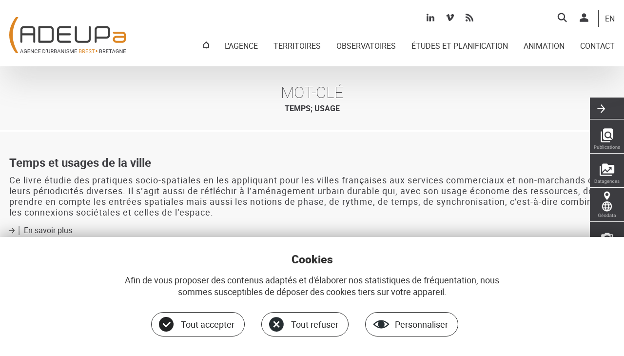

--- FILE ---
content_type: text/html; charset=UTF-8
request_url: https://adeupa-brest.fr/taxonomy/descripteurs/temps-usage
body_size: 10732
content:
<!DOCTYPE html>
<html lang="fr" dir="ltr" prefix="content: http://purl.org/rss/1.0/modules/content/  dc: http://purl.org/dc/terms/  foaf: http://xmlns.com/foaf/0.1/  og: http://ogp.me/ns#  rdfs: http://www.w3.org/2000/01/rdf-schema#  schema: http://schema.org/  sioc: http://rdfs.org/sioc/ns#  sioct: http://rdfs.org/sioc/types#  skos: http://www.w3.org/2004/02/skos/core#  xsd: http://www.w3.org/2001/XMLSchema# ">
  <head>
    <meta charset="utf-8" />
<noscript><style>form.antibot * :not(.antibot-message) { display: none !important; }</style>
</noscript><script async src="https://www.googletagmanager.com/gtag/js?id=UA-47266549-1"></script>
<script>window.dataLayer = window.dataLayer || [];function gtag(){dataLayer.push(arguments)};gtag("js", new Date());gtag("set", "developer_id.dMDhkMT", true);gtag("config", "UA-47266549-1", {"groups":"default","anonymize_ip":true,"page_placeholder":"PLACEHOLDER_page_path","allow_ad_personalization_signals":false});</script>
<link rel="canonical" href="https://adeupa-brest.fr/taxonomy/descripteurs/temps-usage" />
<meta name="Generator" content="Drupal 10 (https://www.drupal.org)" />
<meta name="MobileOptimized" content="width" />
<meta name="HandheldFriendly" content="true" />
<meta name="viewport" content="width=device-width, initial-scale=1, maximum-scale=1, user-scalable=no" />
<link rel="icon" href="/themes/adeupa/favicon.ico" type="image/vnd.microsoft.icon" />
<script>window.a2a_config=window.a2a_config||{};a2a_config.callbacks=[];a2a_config.overlays=[];a2a_config.templates={};a2a_config.onclick = 1;
a2a_config.icon_color = "transparent, #bbbbbb";
a2a_config.templates.email = {
    subject: "Check this out: ${title}",
    body: "Click the link:\n${link}"
};</script>

    <title>TEMPS; USAGE | ADEUPa Brest</title>
    <meta name="format-detection" content="telephone=no">
    <link rel="stylesheet" media="all" href="/themes/contrib/stable/css/core/components/progress.module.css?t6sg7j" />
<link rel="stylesheet" media="all" href="/themes/contrib/stable/css/core/components/ajax-progress.module.css?t6sg7j" />
<link rel="stylesheet" media="all" href="/themes/contrib/stable/css/system/components/align.module.css?t6sg7j" />
<link rel="stylesheet" media="all" href="/themes/contrib/stable/css/system/components/fieldgroup.module.css?t6sg7j" />
<link rel="stylesheet" media="all" href="/themes/contrib/stable/css/system/components/container-inline.module.css?t6sg7j" />
<link rel="stylesheet" media="all" href="/themes/contrib/stable/css/system/components/clearfix.module.css?t6sg7j" />
<link rel="stylesheet" media="all" href="/themes/contrib/stable/css/system/components/details.module.css?t6sg7j" />
<link rel="stylesheet" media="all" href="/themes/contrib/stable/css/system/components/hidden.module.css?t6sg7j" />
<link rel="stylesheet" media="all" href="/themes/contrib/stable/css/system/components/item-list.module.css?t6sg7j" />
<link rel="stylesheet" media="all" href="/themes/contrib/stable/css/system/components/js.module.css?t6sg7j" />
<link rel="stylesheet" media="all" href="/themes/contrib/stable/css/system/components/nowrap.module.css?t6sg7j" />
<link rel="stylesheet" media="all" href="/themes/contrib/stable/css/system/components/position-container.module.css?t6sg7j" />
<link rel="stylesheet" media="all" href="/themes/contrib/stable/css/system/components/reset-appearance.module.css?t6sg7j" />
<link rel="stylesheet" media="all" href="/themes/contrib/stable/css/system/components/resize.module.css?t6sg7j" />
<link rel="stylesheet" media="all" href="/themes/contrib/stable/css/system/components/system-status-counter.css?t6sg7j" />
<link rel="stylesheet" media="all" href="/themes/contrib/stable/css/system/components/system-status-report-counters.css?t6sg7j" />
<link rel="stylesheet" media="all" href="/themes/contrib/stable/css/system/components/system-status-report-general-info.css?t6sg7j" />
<link rel="stylesheet" media="all" href="/themes/contrib/stable/css/system/components/tablesort.module.css?t6sg7j" />
<link rel="stylesheet" media="all" href="/modules/contrib/antibot/css/antibot.css?t6sg7j" />
<link rel="stylesheet" media="all" href="/themes/contrib/stable/css/views/views.module.css?t6sg7j" />
<link rel="stylesheet" media="all" href="/modules/contrib/addtoany/css/addtoany.css?t6sg7j" />
<link rel="stylesheet" media="all" href="/modules/contrib/tacjs/assets/vendor/tarteaucitron.js/css/tarteaucitron.css?t6sg7j" />
<link rel="stylesheet" media="all" href="/themes/contrib/stable/css/core/assets/vendor/normalize-css/normalize.css?t6sg7j" />
<link rel="stylesheet" media="all" href="/themes/contrib/stable/css/core/normalize-fixes.css?t6sg7j" />
<link rel="stylesheet" media="all" href="/themes/contrib/classy/css/components/progress.css?t6sg7j" />
<link rel="stylesheet" media="all" href="/themes/contrib/classy/css/components/action-links.css?t6sg7j" />
<link rel="stylesheet" media="all" href="/themes/contrib/classy/css/components/breadcrumb.css?t6sg7j" />
<link rel="stylesheet" media="all" href="/themes/contrib/classy/css/components/button.css?t6sg7j" />
<link rel="stylesheet" media="all" href="/themes/contrib/classy/css/components/collapse-processed.css?t6sg7j" />
<link rel="stylesheet" media="all" href="/themes/contrib/classy/css/components/container-inline.css?t6sg7j" />
<link rel="stylesheet" media="all" href="/themes/contrib/classy/css/components/details.css?t6sg7j" />
<link rel="stylesheet" media="all" href="/themes/contrib/classy/css/components/exposed-filters.css?t6sg7j" />
<link rel="stylesheet" media="all" href="/themes/contrib/classy/css/components/field.css?t6sg7j" />
<link rel="stylesheet" media="all" href="/themes/contrib/classy/css/components/form.css?t6sg7j" />
<link rel="stylesheet" media="all" href="/themes/contrib/classy/css/components/icons.css?t6sg7j" />
<link rel="stylesheet" media="all" href="/themes/contrib/classy/css/components/inline-form.css?t6sg7j" />
<link rel="stylesheet" media="all" href="/themes/contrib/classy/css/components/item-list.css?t6sg7j" />
<link rel="stylesheet" media="all" href="/themes/contrib/classy/css/components/link.css?t6sg7j" />
<link rel="stylesheet" media="all" href="/themes/contrib/classy/css/components/links.css?t6sg7j" />
<link rel="stylesheet" media="all" href="/themes/contrib/classy/css/components/menu.css?t6sg7j" />
<link rel="stylesheet" media="all" href="/themes/contrib/classy/css/components/more-link.css?t6sg7j" />
<link rel="stylesheet" media="all" href="/themes/contrib/classy/css/components/pager.css?t6sg7j" />
<link rel="stylesheet" media="all" href="/themes/contrib/classy/css/components/tabledrag.css?t6sg7j" />
<link rel="stylesheet" media="all" href="/themes/contrib/classy/css/components/tableselect.css?t6sg7j" />
<link rel="stylesheet" media="all" href="/themes/contrib/classy/css/components/tablesort.css?t6sg7j" />
<link rel="stylesheet" media="all" href="/themes/contrib/classy/css/components/tabs.css?t6sg7j" />
<link rel="stylesheet" media="all" href="/themes/contrib/classy/css/components/textarea.css?t6sg7j" />
<link rel="stylesheet" media="all" href="/themes/contrib/classy/css/components/ui-dialog.css?t6sg7j" />
<link rel="stylesheet" media="all" href="/themes/contrib/classy/css/components/messages.css?t6sg7j" />
<link rel="stylesheet" media="all" href="/themes/adeupa/vendor/animsition/dist/css/animsition.min.css?t6sg7j" />
<link rel="stylesheet" media="all" href="/themes/adeupa/js/plugins/back-to-top/back-to-top.css?t6sg7j" />
<link rel="stylesheet" media="all" href="/themes/adeupa/css/fonts.css?t6sg7j" />
<link rel="stylesheet" media="all" href="/themes/adeupa/css/elements.css?t6sg7j" />
<link rel="stylesheet" media="all" href="/themes/adeupa/css/adeupa.css?t6sg7j" />
<link rel="stylesheet" media="all" href="/themes/adeupa/css/header.css?t6sg7j" />
<link rel="stylesheet" media="all" href="/themes/adeupa/css/footer.css?t6sg7j" />
<link rel="stylesheet" media="all" href="/themes/adeupa/css/tacjs.css?t6sg7j" />
<link rel="stylesheet" media="all" href="/themes/adeupa/css/assets/taxonomie.css?t6sg7j" />

    
  </head>
  <body class="role-anonymous region-header-top-used region-header-bottom-used region-content-used region-footer-top-used region-footer-middle-used region-footer-bottom-used region-footer-middle-group-used taxonomy descripteurs temps-usage not-logged not-front not-node no-sidebars">
        <a href="#main-content" class="visually-hidden focusable">
      Aller au contenu principal
    </a>
    
      <div class="dialog-off-canvas-main-canvas" data-off-canvas-main-canvas>
    <div class="layout-container animsition">

  <header role="banner" class="region-header">
	  <div class="inner-wrapper">
		  <div class="inner center clearfix">
			    <div class="region region-header-top clearfix">
    <div id="block-connexionutilisateur" class="block-connexion off block block-user block-user-login-block" role="form">
  <div class="inner">
    
          <h2 class="block-title"><div class="inner">CONNECTEZ-VOUS</div></h2>
        
          <div class="content clearfix">
        <form class="user-login-form antibot" data-drupal-selector="user-login-form-2" data-action="/taxonomy/descripteurs/temps-usage?destination=/taxonomy/descripteurs/temps-usage" action="/antibot" method="post" id="user-login-form--2" accept-charset="UTF-8">
  <noscript>
  <div class="antibot-no-js antibot-message antibot-message-warning">You must have JavaScript enabled to use this form.</div>
</noscript>
<div class="js-form-item form-item js-form-type-textfield form-type-textfield js-form-item-name form-item-name">
      <label for="edit-name--2" class="js-form-required form-required">Nom utilisateur</label>
        <input autocorrect="none" autocapitalize="none" spellcheck="false" autocomplete="username" data-drupal-selector="edit-name" type="text" id="edit-name--2" name="name" value="" size="15" maxlength="60" class="form-text required" required="required" aria-required="true" />

        </div>
<div class="js-form-item form-item js-form-type-password form-type-password js-form-item-pass form-item-pass">
      <label for="edit-pass--2" class="js-form-required form-required">Mot de passe</label>
        <input autocomplete="current-password" data-drupal-selector="edit-pass" type="password" id="edit-pass--2" name="pass" size="15" maxlength="128" class="form-text required" required="required" aria-required="true" />

        </div>
<input autocomplete="off" data-drupal-selector="form-27v-mzjl2l917vfjqtfvgnp-iwlbvm2voscqbpb24te" type="hidden" name="form_build_id" value="form-27V-mZjL2L917VFJQTfVGnp-IwlbVM2VoScqbPb24TE" />
<input data-drupal-selector="edit-user-login-form-2" type="hidden" name="form_id" value="user_login_form" />
<input data-drupal-selector="edit-antibot-key" type="hidden" name="antibot_key" value="" />
<div data-drupal-selector="edit-actions" class="form-actions js-form-wrapper form-wrapper" id="edit-actions--2"><input data-drupal-selector="edit-submit" type="submit" id="edit-submit--2" name="op" value="Se connecter" class="button js-form-submit form-submit" />
</div>

</form>
<div class="item-list"><ul><li><a href="/user/password" title="Envoyer les instructions de réinitialisation par courriel." class="request-password-link">Réinitialiser votre mot de passe</a></li></ul></div>
      </div>
      </div>
</div>
<nav role="navigation" aria-labelledby="block-topright-menu" id="block-topright" class="menu-top-right block block-menu navigation menu--top-right">
            
  <h2 class="visually-hidden" id="block-topright-menu">Top right</h2>
  

        
                  <ul class="menu clearfix level-0">
                    <li class="menu-item level-0 first menu-item--rechercher">
        <a href="/recherche" title="Rechercher un document" data-drupal-link-system-path="recherche">Rechercher</a>
              </li>
                <li class="menu-item level-0 menu-item--se-connecter">
        <a href="/user/login" title="Se connecter" data-drupal-link-system-path="user/login">Se connecter</a>
              </li>
                <li class="menu-item level-0 last menu-item--en">
        <a href="/agence/english" title="English presentation" data-drupal-link-system-path="node/21486">EN</a>
              </li>
        </ul>
  


  </nav>
<div class="views-element-container menu-partager block block-views block-views-blockadeupa-informations-partager" id="block-views-block-adeupa-informations-partager">
  <div class="inner">
    
        
          <div class="content clearfix">
        <div><div class="view view-adeupa-informations view-id-adeupa_informations view-display-id-partager js-view-dom-id-2b121cc54064da21f86779b177b6193ffa307b073e405844e0dd3b4a3cb77589">
  
    
      
      <div class="view-content clearfix">
          <div class="views-row clearfix even views-row-1 first last">
    <div class="views-field views-field-nothing"><span class="field-content"> 
  <a href="https://www.linkedin.com/company/adeupa-brest-bretagne/" class="item linkedin" title="Linkedin" target="_blank" rel="nofollow"></a>
 
  <a href="https://vimeo.com/user56699751" class="item vimeo" title="Vimeo" target="_blank" rel="nofollow"></a>
<a href="/general/rss.xml" class="item rss" title="Flux RSS général" target="_blank"></a></span></div>
  </div>

    </div>
  
          </div>
</div>

      </div>
      </div>
</div>

  </div>

			    <div class="region region-header-bottom clearfix">
    <div id="block-marquedusite" class="logo mobile-group block block-system block-system-branding-block">
  <div class="inner">
    
        
          <a href="/" rel="home" class="site-logo">
      <img src="/themes/adeupa/logo.png" alt="Accueil" />
    </a>
        </div>
</div>
<nav role="navigation" aria-labelledby="block-menuprincipal-menu" id="block-menuprincipal" class="menu-principal block block-menu navigation menu--main">
  <div class="inner">
                      
    <h2 class="visually-hidden" id="block-menuprincipal-menu">Menu principal</h2>
    

              
        
          <ul class="menu clearfix level-0">
    
          
       	      <li class="menu-item level-0 first menu-item--accueil">
		      <a href="/" data-drupal-link-system-path="&lt;front&gt;">ACCUEIL</a>
		      	      </li>
      
          
       	      <li class="menu-item level-0 menu-item--accueil">
		      <a href="/" data-drupal-link-system-path="&lt;front&gt;">ACCUEIL</a>
		      	      </li>
      
          
       	      <li class="menu-item level-0 expanded menu-item--lagence has-children">
		      <a href="/agence/presentation" data-drupal-link-system-path="node/21427">L&#039;AGENCE</a>
		      			              
                	    	                                              <ul class="menu clearfix level-1">
        <div class="inner">
    
          
       	      	        		      			      		      		      		      		      <li class="menu-item level-1 first menu-item--dcouvrir-lagence firstLi">
			      <a href="/agence/presentation" data-drupal-link-system-path="node/21427">Découvrir l&#039;agence</a>
			      		      </li>
		      	      
      
          
       	      	        		      	          			      	            				      <div class="columns">
			      			      			      			      			      <div class="column col-1">
		      		      		      		      <li class="menu-item level-1 menu-item--nos-services first row-1">
			      <a href="/agence/nos-services" data-drupal-link-system-path="node/21429">Nos services</a>
			      		      </li>
		      		      	      
      
          
       	      	        		      		      		      		      <li class="menu-item level-1 menu-item--lquipe row-2">
			      <a href="/agence/equipe" data-drupal-link-system-path="node/21434">L&#039;équipe</a>
			      		      </li>
		      		      	      
      
          
       	      	        		      		      			      		      		      		      <li class="menu-item level-1 menu-item--programme-partenarial last row-3">
			      <a href="/agence/programme-partenarial" data-drupal-link-system-path="node/21430">Programme partenarial</a>
			      		      </li>
		      		      			      			      </div>
		      	      
      
          
       	      	        		      	          			      			      			      			      			      <div class="column col-2">
		      		      		      		      <li class="menu-item level-1 menu-item--les-instances first row-1">
			      <a href="/agence/instances" data-drupal-link-system-path="node/21431">Les instances</a>
			      		      </li>
		      		      	      
      
          
       	      	        		      		      		      		      <li class="menu-item level-1 menu-item--recrutements row-2">
			      <a href="/agence/recrutements" data-drupal-link-system-path="node/21433">Recrutements</a>
			      		      </li>
		      		      	      
      
          
       	      	        		      		      			      		      		      		      <li class="menu-item level-1 last menu-item--english row-3">
			      <a href="/agence/english" data-drupal-link-system-path="node/21486">English</a>
			      		      </li>
		      		      			      			      </div>
		      	      
      
        </ul>
  
		      	      </li>
      
          
       	      <li class="menu-item level-0 expanded menu-item--territoires has-children">
		      <a href="/territoires" data-drupal-link-system-path="territoires">TERRITOIRES</a>
		      			              
                	    	                                              <ul class="menu clearfix level-1">
        <div class="inner">
    
          
       	      	        		      		      		      		      <li class="menu-item level-1 first menu-item--dcouvrir-les-territoires firstLi">
			      <a href="/territoires" data-drupal-link-system-path="territoires">Découvrir les territoires</a>
			      		      </li>
		      	      
      
          
       	      	        		      	          			      	            				      <div class="columns">
			      			      			      			      			      <div class="column col-1">
		      		      		      		      <li class="menu-item level-1 menu-item--france first row-1">
			      <a href="/territoires/france" data-drupal-link-system-path="territoires/france">France</a>
			      		      </li>
		      		      	      
      
          
       	      	        		      		      		      		      <li class="menu-item level-1 menu-item--ple-mtropolitain-loire-bretagne row-2">
			      <a href="/territoires/pole-metropolitain-loire-bretagne" data-drupal-link-system-path="territoires/pole-metropolitain-loire-bretagne">Pôle Métropolitain Loire Bretagne</a>
			      		      </li>
		      		      	      
      
          
       	      	        		      		      		      		      <li class="menu-item level-1 menu-item--bretagne row-3">
			      <a href="/territoires/bretagne" data-drupal-link-system-path="territoires/bretagne">Bretagne</a>
			      		      </li>
		      		      	      
      
          
       	      	        		      		      			      		      		      		      <li class="menu-item level-1 menu-item--ouest-breton last row-4">
			      <a href="/territoires/ouest-breton" data-drupal-link-system-path="territoires/ouest-breton">Ouest breton</a>
			      		      </li>
		      		      			      			      </div>
		      	      
      
          
       	      	        		      	          			      			      			      			      			      <div class="column col-2">
		      		      		      		      <li class="menu-item level-1 menu-item--finistre first row-1">
			      <a href="/territoires/finistere" data-drupal-link-system-path="territoires/finistere">Finistère</a>
			      		      </li>
		      		      	      
      
          
       	      	        		      		      		      		      <li class="menu-item level-1 menu-item--pays-de-brest-et-ses-epci row-2">
			      <a href="/territoires/pays-brest" data-drupal-link-system-path="territoires/pays-brest">Pays de Brest et ses EPCI</a>
			      		      </li>
		      		      	      
      
          
       	      	        		      		      		      		      <li class="menu-item level-1 menu-item--brest-mtropole row-3">
			      <a href="/territoires/brest-metropole" data-drupal-link-system-path="territoires/brest-metropole">Brest métropole</a>
			      		      </li>
		      		      	      
      
          
       	      	        		      		      			      		      		      		      <li class="menu-item level-1 menu-item--morlaix---pays-et-agglomration last row-4">
			      <a href="/territoires/morlaix-communaute" data-drupal-link-system-path="territoires/morlaix-communaute">Morlaix - Pays et agglomération</a>
			      		      </li>
		      		      			      			      </div>
		      	      
      
          
       	      	        		      	          			      			      			      			      			      <div class="column col-3">
		      		      		      		      <li class="menu-item level-1 menu-item--lannion-trgor-communaut first row-1">
			      <a href="/territoires/lannion-tregor-communaute" data-drupal-link-system-path="territoires/lannion-tregor-communaute">Lannion Trégor communauté</a>
			      		      </li>
		      		      	      
      
          
       	      	        		      		      		      		      <li class="menu-item level-1 menu-item--guingamp---pays-et-agglomration row-2">
			      <a href="/territoires/guingamp-paimpol" data-drupal-link-system-path="territoires/guingamp-paimpol">Guingamp - Pays et Agglomération</a>
			      		      </li>
		      		      	      
      
          
       	      	        		      		      		      		      <li class="menu-item level-1 menu-item--saint-brieuc-armor-agglomration row-3">
			      <a href="/territoires/saint-brieuc-armor" data-drupal-link-system-path="territoires/saint-brieuc-armor">Saint-Brieuc Armor Agglomération</a>
			      		      </li>
		      		      	      
      
          
       	      	        		      		      			      		      		      		      <li class="menu-item level-1 last menu-item--pays-centre-ouest-bretagne row-4">
			      <a href="/territoires/cob" data-drupal-link-system-path="territoires/cob">Pays Centre Ouest Bretagne</a>
			      		      </li>
		      		      			      			      </div>
		      	      
      
        </ul>
  
		      	      </li>
      
          
       	      <li class="menu-item level-0 expanded menu-item--observatoires has-children">
		      <a href="/observatoires" data-drupal-link-system-path="observatoires">OBSERVATOIRES</a>
		      			              
                	    	                                              <ul class="menu clearfix level-1">
        <div class="inner">
    
          
       	      	        		      		      		      		      <li class="menu-item level-1 first menu-item--dcouvrir-les-observatoires firstLi">
			      <a href="/observatoires" title="Pointe sur la rubrique" data-drupal-link-system-path="observatoires">Découvrir les observatoires</a>
			      		      </li>
		      	      
      
          
       	      	        		      	          			      	            				      <div class="columns">
			      			      			      			      			      <div class="column col-1">
		      		      		      		      <li class="menu-item level-1 menu-item--population-et-modes-de-vie first row-1">
			      <a href="/observatoires/population-mode-vie" data-drupal-link-system-path="observatoires/population-mode-vie">Population et modes de vie</a>
			      		      </li>
		      		      	      
      
          
       	      	        		      		      		      		      <li class="menu-item level-1 menu-item--ducation---formation row-2">
			      <a href="/observatoires/education-formation" data-drupal-link-system-path="observatoires/education-formation">Éducation - Formation</a>
			      		      </li>
		      		      	      
      
          
       	      	        		      		      		      		      <li class="menu-item level-1 menu-item--conomie row-3">
			      <a href="/observatoires/economie" data-drupal-link-system-path="observatoires/economie">Économie</a>
			      		      </li>
		      		      	      
      
          
       	      	        		      		      			      		      		      		      <li class="menu-item level-1 menu-item--habitat last row-4">
			      <a href="/observatoires/habitat" data-drupal-link-system-path="observatoires/habitat">Habitat</a>
			      		      </li>
		      		      			      			      </div>
		      	      
      
          
       	      	        		      	          			      			      			      			      			      <div class="column col-2">
		      		      		      		      <li class="menu-item level-1 menu-item--foncier first row-1">
			      <a href="/observatoires/foncier" data-drupal-link-system-path="observatoires/foncier">Foncier</a>
			      		      </li>
		      		      	      
      
          
       	      	        		      		      		      		      <li class="menu-item level-1 menu-item--mobilit row-2">
			      <a href="/observatoires/mobilite" data-drupal-link-system-path="observatoires/mobilite">Mobilité</a>
			      		      </li>
		      		      	      
      
          
       	      	        		      		      		      		      <li class="menu-item level-1 menu-item--dynamique-des-territoires row-3">
			      <a href="/observatoires/dynamique-territoires" data-drupal-link-system-path="observatoires/dynamique-territoires">Dynamique des territoires</a>
			      		      </li>
		      		      	      
      
          
       	      	        		      		      			      		      		      		      <li class="menu-item level-1 menu-item--amnagement last row-4">
			      <a href="/observatoires/amenagement" data-drupal-link-system-path="observatoires/amenagement">Aménagement</a>
			      		      </li>
		      		      			      			      </div>
		      	      
      
          
       	      	        		      	          			      			      			      			      			      <div class="column col-3">
		      		      		      		      <li class="menu-item level-1 last menu-item--environnement-et-cadre-de-vie first row-1">
			      <a href="/observatoires/environnement-cadre-vie" data-drupal-link-system-path="observatoires/environnement-cadre-vie">Environnement et cadre de vie</a>
			      		      </li>
		      		      	      
      
        </ul>
  
		      	      </li>
      
          
       	      <li class="menu-item level-0 expanded menu-item--tudes-et-planification has-children">
		      <a href="/etudes" data-drupal-link-system-path="etudes">ÉTUDES ET PLANIFICATION</a>
		      			              
                	    	                                              <ul class="menu clearfix level-1">
        <div class="inner">
    
          
       	      	        		      		      		      		      <li class="menu-item level-1 first menu-item--dcouvrir-les-tudes-et-planification firstLi">
			      <a href="/etudes" data-drupal-link-system-path="etudes">Découvrir les études et planification</a>
			      		      </li>
		      	      
      
          
       	      	        		      	          			      	            				      <div class="columns">
			      			      			      			      			      <div class="column col-1">
		      		      		      		      <li class="menu-item level-1 menu-item--population-et-modes-de-vie first row-1">
			      <a href="/etudes/population-mode-vie" data-drupal-link-system-path="etudes/population-mode-vie">Population et modes de vie</a>
			      		      </li>
		      		      	      
      
          
       	      	        		      		      		      		      <li class="menu-item level-1 menu-item--ducation---formation row-2">
			      <a href="/etudes/education-formation" data-drupal-link-system-path="etudes/education-formation">Éducation - Formation</a>
			      		      </li>
		      		      	      
      
          
       	      	        		      		      		      		      <li class="menu-item level-1 menu-item--conomie row-3">
			      <a href="/etudes/economie" data-drupal-link-system-path="etudes/economie">Économie</a>
			      		      </li>
		      		      	      
      
          
       	      	        		      		      			      		      		      		      <li class="menu-item level-1 menu-item--habitat last row-4">
			      <a href="/etudes/habitat" data-drupal-link-system-path="etudes/habitat">Habitat</a>
			      		      </li>
		      		      			      			      </div>
		      	      
      
          
       	      	        		      	          			      			      			      			      			      <div class="column col-2">
		      		      		      		      <li class="menu-item level-1 menu-item--foncier first row-1">
			      <a href="/etudes/foncier" data-drupal-link-system-path="etudes/foncier">Foncier</a>
			      		      </li>
		      		      	      
      
          
       	      	        		      		      		      		      <li class="menu-item level-1 menu-item--mobilit row-2">
			      <a href="/etudes/mobilite" data-drupal-link-system-path="etudes/mobilite">Mobilité</a>
			      		      </li>
		      		      	      
      
          
       	      	        		      		      		      		      <li class="menu-item level-1 menu-item--projet-urbain row-3">
			      <a href="/etudes/projet-urbain" data-drupal-link-system-path="etudes/projet-urbain">Projet urbain</a>
			      		      </li>
		      		      	      
      
          
       	      	        		      		      			      		      		      		      <li class="menu-item level-1 menu-item--environnement-et-cadre-de-vie last row-4">
			      <a href="/etudes/environnement-cadre-vie" data-drupal-link-system-path="etudes/environnement-cadre-vie">Environnement et cadre de vie</a>
			      		      </li>
		      		      			      			      </div>
		      	      
      
          
       	      	        		      	          			      			      			      			      			      <div class="column col-3">
		      		      		      		      <li class="menu-item level-1 menu-item--planification first row-1">
			      <a href="/etudes/planification" data-drupal-link-system-path="etudes/planification">Planification</a>
			      		      </li>
		      		      	      
      
          
       	      	        		      		      		      		      <li class="menu-item level-1 last menu-item--dynamique-des-territoires row-2">
			      <a href="/etudes/dynamique-territoires" data-drupal-link-system-path="etudes/dynamique-territoires">Dynamique des territoires</a>
			      		      </li>
		      		      	      
      
        </ul>
  
		      	      </li>
      
          
       	      <li class="menu-item level-0 expanded menu-item--animation has-children">
		      <a href="/animation" data-drupal-link-system-path="animation">ANIMATION</a>
		      			              
                	    	                                              <ul class="menu clearfix level-1">
        <div class="inner">
    
          
       	      	        		      		      		      		      <li class="menu-item level-1 first menu-item--les-lieux-de-partage-anims-par-ladeupa firstLi">
			      <a href="/animation" data-drupal-link-system-path="animation">Les lieux de partage animés par l&#039;ADEUPa</a>
			      		      </li>
		      	      
      
          
       	      	        		      	          			      	            				      <div class="columns">
			      			      			      			      			      <div class="column col-1">
		      		      		      		      <li class="menu-item level-1 menu-item--le-conseil-de-dveloppement first row-1">
			      <a href="/animation/echange/le-conseil-de-developpement-de-la-metropole-et-du-pays-de-brest" data-drupal-link-system-path="node/21457">Le conseil de développement</a>
			      		      </li>
		      		      	      
      
          
       	      	        		      		      		      		      <li class="menu-item level-1 menu-item--les-rencontres--colloques row-2">
			      <a href="/animation/echange/les-rencontres-colloques" data-drupal-link-system-path="node/21455">Les rencontres &amp; colloques</a>
			      		      </li>
		      		      	      
      
          
       	      	        		      		      		      		      <li class="menu-item level-1 menu-item--les-clubs-professionnels row-3">
			      <a href="/animation/echange/les-clubs-professionnels" data-drupal-link-system-path="node/21456">Les clubs professionnels</a>
			      		      </li>
		      		      	      
      
          
       	      	        		      		      			      		      		      		      <li class="menu-item level-1 menu-item--la-fabcity-brest last row-4">
			      <a href="/animation/echange/la-fabcity-brest" data-drupal-link-system-path="node/21458">La Fabcity Brest</a>
			      		      </li>
		      		      			      			      </div>
		      	      
      
          
       	      	        		      	          			      			      			      			      			      <div class="column col-2">
		      		      		      		      <li class="menu-item level-1 menu-item--lurbalieu first row-1">
			      <a href="/animation/urbalieu" data-drupal-link-system-path="animation/urbalieu">L&#039;Urbalieu</a>
			      		      </li>
		      		      	      
      
          
       	      	        		      		      		      		      <li class="menu-item level-1 menu-item--la-veille-de-ladeupa row-2">
			      <a href="/animation/veille" data-drupal-link-system-path="animation/veille">La veille de l&#039;ADEUPa</a>
			      		      </li>
		      		      	      
      
          
       	      	        		      		      		      		      <li class="menu-item level-1 menu-item--datagences row-3">
			      <a href="https://www.datagences-bretagne.bzh/" target="_blank">Datagences</a>
			      		      </li>
		      		      	      
      
          
       	      	        		      		      			      		      		      		      <li class="menu-item level-1 menu-item--godata last row-4">
			      <a href="https://www.cartographie-interactive.adeupa-brest.fr/geoclip_air/" target="_blank">Géodata</a>
			      		      </li>
		      		      			      			      </div>
		      	      
      
          
       	      	        		      	          			      			      			      			      			      <div class="column col-3">
		      		      		      		      <li class="menu-item level-1 last menu-item--_0-ans-de-ladeupa first row-1">
			      <a href="/animation/echange/50-ans-de-ladeupa" data-drupal-link-system-path="node/22541">50 ans de l&#039;Adeupa</a>
			      		      </li>
		      		      	      
      
        </ul>
  
		      	      </li>
      
          
       	      <li class="menu-item level-0 last menu-item--contact">
		      <a href="/contact" data-drupal-link-system-path="webform/contact">CONTACT</a>
		      	      </li>
      
        </ul>
  


      </div>
</nav>

  </div>

		  </div>
	  </div>
  </header>

  <div class="layout-main">	  
	  

	  
	  

    <main role="main">
      <a id="main-content" tabindex="-1"></a>      <div class="layout-content">
			    <div class="region region-content clearfix">
    <div id="block-menuflottantvertical" class="menu-flottant block block-block-content block-block-content7044c656-2b6b-4a92-8059-73642cc5754a">
  <div class="inner">
    
        
          <div class="content clearfix">
        
            <div class="clearfix text-formatted field field--name-body field--type-text-with-summary field--label-hidden field__items">
        <div class="field__item"><a href="/recherche?type=publication" class="item first publications" title="Rechercher une publication"></a>
<a href="https://www.datagences-bretagne.bzh/" class="item datagences" title="Datagences" target="_blank" rel="nofollow"></a>
<a href="//www.cartographie-interactive.adeupa-brest.fr/geoclip_air/" class="item geodata" title="Données géographiques" target="_blank" rel="nofollow"></a>
<a href="//adeupa.piwigo.com/" class="item photos" title="Banque de photos" target="_blank" rel="nofollow"></a>
<a href="/animation/veille" class="item last veille" title="Veille ADEUPa"></a></div>
      </div>
      
      </div>
      </div>
</div>
<div data-drupal-messages-fallback class="hidden"></div>
<div id="block-titredepage" class="block block-core block-page-title-block">
  <div class="inner">
    
        
          <div class="content clearfix">
        
  <h1 class="page-title center">TEMPS; USAGE</h1>


      </div>
      </div>
</div>
<div id="block-contenudelapageprincipale" class="block block-system block-system-main-block">
  <div class="inner">
    
        
          <div class="content clearfix">
        <div class="views-element-container"><div class="taxo-liste-contenus view view-taxonomy-term view-id-taxonomy_term view-display-id-liste_contenus js-view-dom-id-1be5640cb45a89e4193b5452367bdf1c2dd027d53a703dfdbf67422375af5f47">
  
    
      <div class="view-header clearfix">
      <div about="/taxonomy/descripteurs/temps-usage" id="taxonomy-term-13039" class="taxonomy-term vocabulary-descripteurs">
  
    
  <div class="content">
    
  </div>
</div>

    </div>
      
      <div class="view-content center clearfix">
      <div data-drupal-views-infinite-scroll-content-wrapper class="views-infinite-scroll-content-wrapper clearfix">    <div class="views-row clearfix even views-row-1 first last">
    <article about="/basedoc/temps-et-usages-de-la-ville" class="node">

  
      <h2>
      <a href="/basedoc/temps-et-usages-de-la-ville" rel="bookmark"><span class="field field--name-title field--type-string field--label-hidden">Temps et usages de la ville</span>
</a>
    </h2>
    

  
  <div>
    
            <div class="clearfix text-formatted field field--name-body field--type-text-with-summary field--label-hidden field__items">
        <div class="field__item"><p>Ce livre étudie des pratiques socio-spatiales en les appliquant pour les villes françaises aux services commerciaux et non-marchands dans leurs périodicités diverses. Il s’agit aussi de réfléchir à l’aménagement urbain durable qui, avec son usage économe des ressources, doit prendre en compte les entrées spatiales mais aussi les notions de phase, de rythme, de temps, de synchronisation, c’est-à-dire combiner les connexions sociétales et celles de l’espace.</p>
</div>
      </div>
        <div class="node__links">
    <ul class="links inline"><li class="node-readmore"><a href="/basedoc/temps-et-usages-de-la-ville" rel="tag" title="Temps et usages de la ville" hreflang="fr">En savoir plus<span class="visually-hidden"> sur Temps et usages de la ville</span></a></li></ul>  </div>

  </div>

</article>

  </div>
</div>

    </div>
  
      

          </div>
</div>

      </div>
      </div>
</div>

  </div>

      </div>    </main>

    <footer role="contentinfo">
	    <div class="inner">
		      <div class="region region-footer-top clearfix">
    <div id="block-lettre-info" class="lettre-info center block block-block-content block-block-content97474aca-a8a6-4690-a811-873908db0a0c">
  <div class="inner">
    
        
          <div class="content clearfix">
        
            <div class="clearfix text-formatted field field--name-body field--type-text-with-summary field--label-hidden field__items">
        <div class="field__item"><a href="/lettre-information/abonnement"><div class="image"></div><div class="texte"><span class="bold">S'ABONNER</span><span class="light">&nbsp;AUX LETTRES D'INFO</span></div></a></div>
      </div>
      
      </div>
      </div>
</div>

  </div>

		    <div class="footer-middle center">
			      <div class="region region-footer-middle clearfix">
    <div id="block-marquedusite-footer" class="logo block block-system block-system-branding-block">
  <div class="inner">
    
        
          <a href="/" rel="home" class="site-logo">
      <img src="/themes/adeupa/logo.png" alt="Accueil" />
    </a>
        </div>
</div>
<div id="block-footer-middle-group" class="block block-blockgroup block-block-groupfooter-middle-group">
  <div class="inner">
    
        
          <div class="content clearfix">
        <div class="views-element-container adresse-footer block block-views block-views-blockadeupa-informations-footer" id="block-views-block-adeupa-informations-footer">
  <div class="inner">
    
        
          <div class="content clearfix">
        <div><div class="view view-adeupa-informations view-id-adeupa_informations view-display-id-footer js-view-dom-id-4d4d57ac9760d6de82301eefc372297c351528a30c8eaf821128d9bd9d08b016">
  
    
      
      <div class="view-content clearfix">
          <div class="views-row clearfix even views-row-1 first last">
    <span class="views-field views-field-field-adresse-address-line1 adresse1"><span class="field-content">18, rue Jean Jaurès</span></span><span class="views-field views-field-field-adresse-postal-code code-postal"><span class="field-content">29200</span></span><span class="views-field views-field-field-adresse-locality ville"><span class="field-content">BREST</span></span><span class="views-field views-field-field-telephone telephone"><span class="field-content">02 98 33 51 71</span></span><span class="views-field views-field-nothing contact"><span class="field-content"><a href="/contact">CONTACT</a></span></span>
  </div>

    </div>
  
          </div>
</div>

      </div>
      </div>
</div>
<div class="views-element-container menu-partager block block-views block-views-blockadeupa-informations-partager" id="block-views-block-adeupa-informations-partager-2">
  <div class="inner">
    
        
          <div class="content clearfix">
        <div><div class="view view-adeupa-informations view-id-adeupa_informations view-display-id-partager js-view-dom-id-ffba14edea1a63bec5adcf41065bdd71bf9030d69a6de2b9757854ba0c88f303">
  
    
      
      <div class="view-content clearfix">
          <div class="views-row clearfix even views-row-1 first last">
    <div class="views-field views-field-nothing"><span class="field-content"> 
  <a href="https://www.linkedin.com/company/adeupa-brest-bretagne/" class="item linkedin" title="Linkedin" target="_blank" rel="nofollow"></a>
 
  <a href="https://vimeo.com/user56699751" class="item vimeo" title="Vimeo" target="_blank" rel="nofollow"></a>
<a href="/general/rss.xml" class="item rss" title="Flux RSS général" target="_blank"></a></span></div>
  </div>

    </div>
  
          </div>
</div>

      </div>
      </div>
</div>

      </div>
      </div>
</div>

  </div>

		    </div>
	    </div>
	      <div class="region region-footer-bottom clearfix">
    <nav role="navigation" aria-labelledby="block-menubottom-menu" id="block-menubottom" class="menu-bottom center block block-menu navigation menu--menu-bottom">
            
  <h2 class="visually-hidden" id="block-menubottom-menu">Menu bottom</h2>
  

        
                  <ul class="menu clearfix level-0">
                    <li class="menu-item level-0 first menu-item---adeupa">
        <a href="/" title="Accueil" data-drupal-link-system-path="&lt;front&gt;">© ADEUPa</a>
              </li>
                <li class="menu-item level-0 menu-item--plan-du-site">
        <a href="/plan-site" data-drupal-link-system-path="node/21424">PLAN DU SITE</a>
              </li>
                <li class="menu-item level-0 menu-item--donnes-personnelles">
        <a href="/donnees-personnelles" data-drupal-link-system-path="node/22420">DONNÉES PERSONNELLES</a>
              </li>
                <li class="menu-item level-0 menu-item--grer-les-cookies">
        <a href="#tarteaucitron">GÉRER LES COOKIES</a>
              </li>
                <li class="menu-item level-0 last menu-item--mentions-lgales">
        <a href="/mentions-legales" data-drupal-link-system-path="node/21425">MENTIONS LÉGALES</a>
              </li>
        </ul>
  


  </nav>

  </div>

    </footer>
  </div>
</div>
  </div>

    
    <script type="application/json" data-drupal-selector="drupal-settings-json">{"path":{"baseUrl":"\/","pathPrefix":"","currentPath":"taxonomy\/term\/13039","currentPathIsAdmin":false,"isFront":false,"currentLanguage":"fr"},"pluralDelimiter":"\u0003","suppressDeprecationErrors":true,"ajaxPageState":{"libraries":"[base64]","theme":"adeupa","theme_token":null},"ajaxTrustedUrl":{"form_action_p_pvdeGsVG5zNF_XLGPTvYSKCf43t8qZYSwcfZl2uzM":true},"google_analytics":{"account":"UA-47266549-1","trackOutbound":true,"trackMailto":true,"trackTel":true,"trackDownload":true,"trackDownloadExtensions":"7z|aac|arc|arj|asf|asx|avi|bin|csv|doc(x|m)?|dot(x|m)?|exe|flv|gif|gz|gzip|hqx|jar|jpe?g|js|mp(2|3|4|e?g)|mov(ie)?|msi|msp|pdf|phps|png|ppt(x|m)?|pot(x|m)?|pps(x|m)?|ppam|sld(x|m)?|thmx|qtm?|ra(m|r)?|sea|sit|tar|tgz|torrent|txt|wav|wma|wmv|wpd|xls(x|m|b)?|xlt(x|m)|xlam|xml|z|zip"},"tacjs":{"dialog":{"privacyUrl":"https:\/\/adeupa-brest.fr\/donnees-personnelles","bodyPosition":"bottom","hashtag":"#tarteaucitron","cookieName":"tarteaucitron","orientation":"bottom","groupServices":false,"serviceDefaultState":"wait","showAlertSmall":false,"cookieslist":false,"showIcon":false,"iconSrc":"","iconPosition":"BottomRight","adblocker":false,"DenyAllCta":true,"AcceptAllCta":true,"highPrivacy":true,"handleBrowserDNTRequest":false,"removeCredit":true,"moreInfoLink":true,"useExternalCss":true,"useExternalJs":true,"cookieDomain":"","readmoreLink":"","mandatory":false,"mandatoryCta":false,"closePopup":false,"customCloserId":""},"services":{"ferank":{"status":false,"languages":[],"readMore":"","readmoreLink":"","needConsent":false},"activecampaign":{"status":false,"languages":[],"readMore":"","readmoreLink":"","needConsent":false},"adform":{"status":false,"languages":[],"readMore":"","readmoreLink":"","needConsent":false},"adsense":{"status":false,"languages":[],"readMore":"","readmoreLink":"","needConsent":false},"adsenseauto":{"status":false,"languages":[],"readMore":"","readmoreLink":"","needConsent":false},"adsensesearch":{"status":false,"languages":[],"readMore":"","readmoreLink":"","needConsent":false},"adsensesearchform":{"status":false,"languages":[],"readMore":"","readmoreLink":"","needConsent":false},"adsensesearchresult":{"status":false,"languages":[],"readMore":"","readmoreLink":"","needConsent":false},"aduptech_ads":{"status":false,"languages":[],"readMore":"","readmoreLink":"","needConsent":false},"aduptech_conversion":{"status":false,"languages":[],"readMore":"","readmoreLink":"","needConsent":false},"aduptech_retargeting":{"status":false,"languages":[],"readMore":"","readmoreLink":"","needConsent":false},"affilae":{"status":false,"languages":[],"readMore":"","readmoreLink":"","needConsent":false},"amazon":{"status":false,"languages":[],"readMore":"","readmoreLink":"","needConsent":false},"antvoice":{"status":false,"languages":[],"readMore":"","readmoreLink":"","needConsent":false},"bingads":{"status":false,"languages":[],"readMore":"","readmoreLink":"","needConsent":false},"clicmanager":{"status":false,"languages":[],"readMore":"","readmoreLink":"","needConsent":false},"criteo":{"status":false,"languages":[],"readMore":"","readmoreLink":"","needConsent":false},"criteoonetag":{"status":false,"languages":[],"readMore":"","readmoreLink":"","needConsent":false},"datingaffiliation":{"status":false,"languages":[],"readMore":"","readmoreLink":"","needConsent":false},"datingaffiliationpopup":{"status":false,"languages":[],"readMore":"","readmoreLink":"","needConsent":false},"doubleclick":{"status":false,"languages":[],"readMore":"","readmoreLink":"","needConsent":false},"ferankpub":{"status":false,"languages":[],"readMore":"","readmoreLink":"","needConsent":false},"googleads":{"status":false,"languages":[],"readMore":"","readmoreLink":"","needConsent":false},"googleadwordsconversion":{"status":false,"languages":[],"readMore":"","readmoreLink":"","needConsent":false},"googleadwordsremarketing":{"status":false,"languages":[],"readMore":"","readmoreLink":"","needConsent":false},"googlepartners":{"status":false,"languages":[],"readMore":"","readmoreLink":"","needConsent":false},"klaviyo":{"status":false,"languages":[],"readMore":"","readmoreLink":"","needConsent":false},"kwanko":{"status":false,"languages":[],"readMore":"","readmoreLink":"","needConsent":false},"leadforensics":{"status":false,"languages":[],"readMore":"","readmoreLink":"","needConsent":false},"linkedininsighttag":{"status":false,"languages":[],"readMore":"","readmoreLink":"","needConsent":false},"outbrain":{"status":false,"languages":[],"readMore":"","readmoreLink":"","needConsent":false},"pinterestpixel":{"status":false,"languages":[],"readMore":"","readmoreLink":"","needConsent":false},"prelinker":{"status":false,"languages":[],"readMore":"","readmoreLink":"","needConsent":false},"pubdirecte":{"status":false,"languages":[],"readMore":"","readmoreLink":"","needConsent":false},"shareasale":{"status":false,"languages":[],"readMore":"","readmoreLink":"","needConsent":false},"twenga":{"status":false,"languages":[],"readMore":"","readmoreLink":"","needConsent":false},"twitteruwt":{"status":false,"languages":[],"readMore":"","readmoreLink":"","needConsent":false},"vshop":{"status":false,"languages":[],"readMore":"","readmoreLink":"","needConsent":false},"xandr":{"status":false,"languages":[],"readMore":"","readmoreLink":"","needConsent":false},"xandrconversion":{"status":false,"languages":[],"readMore":"","readmoreLink":"","needConsent":false},"xandrsegment":{"status":false,"languages":[],"readMore":"","readmoreLink":"","needConsent":false},"adobeanalytics":{"status":false,"languages":[],"readMore":"","readmoreLink":"","needConsent":false},"alexa":{"status":false,"languages":[],"readMore":"","readmoreLink":"","needConsent":false},"amplitude":{"status":false,"languages":[],"readMore":"","readmoreLink":"","needConsent":false},"analytics":{"status":true,"languages":[],"readMore":"","readmoreLink":"","needConsent":true},"atinternet":{"status":false,"languages":[],"readMore":"","readmoreLink":"","needConsent":false},"clarity":{"status":false,"languages":[],"readMore":"","readmoreLink":"","needConsent":false},"clicky":{"status":false,"languages":[],"readMore":"","readmoreLink":"","needConsent":false},"compteur":{"status":false,"languages":[],"readMore":"","readmoreLink":"","needConsent":false},"crazyegg":{"status":false,"languages":[],"readMore":"","readmoreLink":"","needConsent":false},"etracker":{"status":false,"languages":[],"readMore":"","readmoreLink":"","needConsent":false},"firebase":{"status":false,"languages":[],"readMore":"","readmoreLink":"","needConsent":false},"gajs":{"status":false,"languages":[],"readMore":"","readmoreLink":"","needConsent":false},"getplus":{"status":false,"languages":[],"readMore":"","readmoreLink":"","needConsent":false},"getquanty":{"status":false,"languages":[],"readMore":"","readmoreLink":"","needConsent":false},"gtag":{"status":false,"languages":[],"readMore":"","readmoreLink":"","needConsent":false},"hotjar":{"status":false,"languages":[],"readMore":"","readmoreLink":"","needConsent":false},"hubspot":{"status":false,"languages":[],"readMore":"","readmoreLink":"","needConsent":false},"kameleoon":{"status":false,"languages":[],"readMore":"","readmoreLink":"","needConsent":false},"koban":{"status":false,"languages":[],"readMore":"","readmoreLink":"","needConsent":false},"matomo":{"status":false,"languages":[],"readMore":"","readmoreLink":"","needConsent":false},"matomocloud":{"status":false,"languages":[],"readMore":"","readmoreLink":"","needConsent":false},"mautic":{"status":false,"languages":[],"readMore":"","readmoreLink":"","needConsent":false},"metrica":{"status":false,"languages":[],"readMore":"","readmoreLink":"","needConsent":false},"microanalytics":{"status":false,"languages":[],"readMore":"","readmoreLink":"","needConsent":false},"microsoftcampaignanalytics":{"status":false,"languages":[],"readMore":"","readmoreLink":"","needConsent":false},"multiplegtag":{"status":false,"languages":[],"readMore":"","readmoreLink":"","needConsent":false},"openwebanalytics":{"status":false,"languages":[],"readMore":"","readmoreLink":"","needConsent":false},"pardot":{"status":false,"languages":[],"readMore":"","readmoreLink":"","needConsent":false},"piwikpro":{"status":false,"languages":[],"readMore":"","readmoreLink":"","needConsent":false},"plausible":{"status":false,"languages":[],"readMore":"","readmoreLink":"","needConsent":false},"plezi":{"status":false,"languages":[],"readMore":"","readmoreLink":"","needConsent":false},"sharpspring":{"status":false,"languages":[],"readMore":"","readmoreLink":"","needConsent":false},"simpleanalytics":{"status":false,"languages":[],"readMore":"","readmoreLink":"","needConsent":false},"snapchat":{"status":false,"languages":[],"readMore":"","readmoreLink":"","needConsent":false},"statcounter":{"status":false,"languages":[],"readMore":"","readmoreLink":"","needConsent":false},"tiktok":{"status":false,"languages":[],"readMore":"","readmoreLink":"","needConsent":false},"userpilot":{"status":false,"languages":[],"readMore":"","readmoreLink":"","needConsent":false},"verizondottag":{"status":false,"languages":[],"readMore":"","readmoreLink":"","needConsent":false},"visiblee":{"status":false,"languages":[],"readMore":"","readmoreLink":"","needConsent":false},"visualrevenue":{"status":false,"languages":[],"readMore":"","readmoreLink":"","needConsent":false},"webmecanik":{"status":false,"languages":[],"readMore":"","readmoreLink":"","needConsent":false},"weborama":{"status":false,"languages":[],"readMore":"","readmoreLink":"","needConsent":false},"woopra":{"status":false,"languages":[],"readMore":"","readmoreLink":"","needConsent":false},"wysistat":{"status":false,"languages":[],"readMore":"","readmoreLink":"","needConsent":false},"wysistathightrack":{"status":false,"languages":[],"readMore":"","readmoreLink":"","needConsent":false},"xiti":{"status":false,"languages":[],"readMore":"","readmoreLink":"","needConsent":false},"abtasty":{"status":false,"languages":[],"readMore":"","readmoreLink":"","needConsent":false},"arcio":{"status":false,"languages":[],"readMore":"","readmoreLink":"","needConsent":false},"contentsquare":{"status":false,"languages":[],"readMore":"","readmoreLink":"","needConsent":false},"genially":{"status":false,"languages":[],"readMore":"","readmoreLink":"","needConsent":false},"geoportail":{"status":false,"languages":[],"readMore":"","readmoreLink":"","needConsent":false},"googlefonts":{"status":false,"languages":[],"readMore":"","readmoreLink":"","needConsent":false},"googlemaps":{"status":false,"languages":[],"readMore":"","readmoreLink":"","needConsent":false},"googlemapssearch":{"status":false,"languages":[],"readMore":"","readmoreLink":"","needConsent":false},"googletagmanager":{"status":false,"languages":[],"readMore":"","readmoreLink":"","needConsent":false},"helloasso":{"status":false,"languages":[],"readMore":"","readmoreLink":"","needConsent":false},"jsapi":{"status":false,"languages":[],"readMore":"","readmoreLink":"","needConsent":false},"m6meteo":{"status":false,"languages":[],"readMore":"","readmoreLink":"","needConsent":false},"marketomunchkin":{"status":false,"languages":[],"readMore":"","readmoreLink":"","needConsent":false},"matomotm":{"status":false,"languages":[],"readMore":"","readmoreLink":"","needConsent":false},"meteofrance":{"status":false,"languages":[],"readMore":"","readmoreLink":"","needConsent":false},"mtcaptcha":{"status":false,"languages":[],"readMore":"","readmoreLink":"","needConsent":false},"multiplegoogletagmanager":{"status":false,"languages":[],"readMore":"","readmoreLink":"","needConsent":false},"myfeelback":{"status":false,"languages":[],"readMore":"","readmoreLink":"","needConsent":false},"onesignal":{"status":false,"languages":[],"readMore":"","readmoreLink":"","needConsent":false},"openstreetmap":{"status":false,"languages":[],"readMore":"","readmoreLink":"","needConsent":false},"pingdom":{"status":false,"languages":[],"readMore":"","readmoreLink":"","needConsent":false},"recaptcha":{"status":false,"languages":[],"readMore":"","readmoreLink":"","needConsent":false},"stonly":{"status":false,"languages":[],"readMore":"","readmoreLink":"","needConsent":false},"tagcommander":{"status":false,"languages":[],"readMore":"","readmoreLink":"","needConsent":false},"timelinejs":{"status":false,"languages":[],"readMore":"","readmoreLink":"","needConsent":false},"twitterwidgetsapi":{"status":false,"languages":[],"readMore":"","readmoreLink":"","needConsent":false},"typekit":{"status":false,"languages":[],"readMore":"","readmoreLink":"","needConsent":false},"disqus":{"status":false,"languages":[],"readMore":"","readmoreLink":"","needConsent":false},"facebookcomment":{"status":false,"languages":[],"readMore":"","readmoreLink":"","needConsent":false},"crisp":{"status":false,"languages":[],"readMore":"","readmoreLink":"","needConsent":false},"faciliti":{"status":false,"languages":[],"readMore":"","readmoreLink":"","needConsent":false},"gagenda":{"status":false,"languages":[],"readMore":"","readmoreLink":"","needConsent":false},"gallica":{"status":false,"languages":[],"readMore":"","readmoreLink":"","needConsent":false},"gdocs":{"status":false,"languages":[],"readMore":"","readmoreLink":"","needConsent":false},"gforms":{"status":false,"languages":[],"readMore":"","readmoreLink":"","needConsent":false},"goptimize":{"status":false,"languages":[],"readMore":"","readmoreLink":"","needConsent":false},"gsheets":{"status":false,"languages":[],"readMore":"","readmoreLink":"","needConsent":false},"gslides":{"status":false,"languages":[],"readMore":"","readmoreLink":"","needConsent":false},"hcaptcha":{"status":false,"languages":[],"readMore":"","readmoreLink":"","needConsent":false},"maps_noapi":{"status":false,"languages":[],"readMore":"","readmoreLink":"","needConsent":false},"robofabrica":{"status":false,"languages":[],"readMore":"","readmoreLink":"","needConsent":false},"serviceperso":{"status":false,"languages":[],"readMore":"","readmoreLink":"","needConsent":false},"studizz":{"status":false,"languages":[],"readMore":"","readmoreLink":"","needConsent":false},"trustpilot":{"status":false,"languages":[],"readMore":"","readmoreLink":"","needConsent":false},"ubib":{"status":false,"languages":[],"readMore":"","readmoreLink":"","needConsent":false},"addthis":{"status":false,"languages":[],"readMore":"","readmoreLink":"","needConsent":false},"addtoanyfeed":{"status":false,"languages":[],"readMore":"","readmoreLink":"","needConsent":false},"addtoanyshare":{"status":true,"languages":[],"readMore":"","readmoreLink":"","needConsent":true},"discord":{"status":false,"languages":[],"readMore":"","readmoreLink":"","needConsent":false},"ekomi":{"status":false,"languages":[],"readMore":"","readmoreLink":"","needConsent":false},"facebook":{"status":false,"languages":[],"readMore":"","readmoreLink":"","needConsent":false},"facebookcustomerchat":{"status":false,"languages":[],"readMore":"","readmoreLink":"","needConsent":false},"facebooklikebox":{"status":false,"languages":[],"readMore":"","readmoreLink":"","needConsent":false},"facebookpixel":{"status":false,"languages":[],"readMore":"","readmoreLink":"","needConsent":false},"facebookpost":{"status":false,"languages":[],"readMore":"","readmoreLink":"","needConsent":false},"gplus":{"status":false,"languages":[],"readMore":"","readmoreLink":"","needConsent":false},"gplusbadge":{"status":false,"languages":[],"readMore":"","readmoreLink":"","needConsent":false},"instagram":{"status":false,"languages":[],"readMore":"","readmoreLink":"","needConsent":false},"linkedin":{"status":false,"languages":[],"readMore":"","readmoreLink":"","needConsent":false},"pinterest":{"status":false,"languages":[],"readMore":"","readmoreLink":"","needConsent":false},"shareaholic":{"status":false,"languages":[],"readMore":"","readmoreLink":"","needConsent":false},"sharethis":{"status":false,"languages":[],"readMore":"","readmoreLink":"","needConsent":false},"twitter":{"status":false,"languages":[],"readMore":"","readmoreLink":"","needConsent":false},"twitterembed":{"status":false,"languages":[],"readMore":"","readmoreLink":"","needConsent":false},"twittertimeline":{"status":false,"languages":[],"readMore":"","readmoreLink":"","needConsent":false},"elfsight":{"status":false,"languages":[],"readMore":"","readmoreLink":"","needConsent":false},"intercomChat":{"status":false,"languages":[],"readMore":"","readmoreLink":"","needConsent":false},"purechat":{"status":false,"languages":[],"readMore":"","readmoreLink":"","needConsent":false},"smartsupp":{"status":false,"languages":[],"readMore":"","readmoreLink":"","needConsent":false},"tawkto":{"status":false,"languages":[],"readMore":"","readmoreLink":"","needConsent":false},"userlike":{"status":false,"languages":[],"readMore":"","readmoreLink":"","needConsent":false},"uservoice":{"status":false,"languages":[],"readMore":"","readmoreLink":"","needConsent":false},"zopim":{"status":false,"languages":[],"readMore":"","readmoreLink":"","needConsent":false},"acast":{"status":false,"languages":[],"readMore":"","readmoreLink":"","needConsent":false},"archive":{"status":false,"languages":[],"readMore":"","readmoreLink":"","needConsent":false},"artetv":{"status":false,"languages":[],"readMore":"","readmoreLink":"","needConsent":false},"ausha":{"status":false,"languages":[],"readMore":"","readmoreLink":"","needConsent":false},"bandcamp":{"status":false,"languages":[],"readMore":"","readmoreLink":"","needConsent":false},"calameo":{"status":false,"languages":[],"readMore":"","readmoreLink":"","needConsent":false},"canalu":{"status":false,"languages":[],"readMore":"","readmoreLink":"","needConsent":false},"dailymotion":{"status":false,"languages":[],"readMore":"","readmoreLink":"","needConsent":false},"deezer":{"status":false,"languages":[],"readMore":"","readmoreLink":"","needConsent":false},"fculture":{"status":false,"languages":[],"readMore":"","readmoreLink":"","needConsent":false},"issuu":{"status":false,"languages":[],"readMore":"","readmoreLink":"","needConsent":false},"mixcloud":{"status":false,"languages":[],"readMore":"","readmoreLink":"","needConsent":false},"podcloud":{"status":false,"languages":[],"readMore":"","readmoreLink":"","needConsent":false},"prezi":{"status":false,"languages":[],"readMore":"","readmoreLink":"","needConsent":false},"slideshare":{"status":false,"languages":[],"readMore":"","readmoreLink":"","needConsent":false},"soundcloud":{"status":false,"languages":[],"readMore":"","readmoreLink":"","needConsent":false},"spotify":{"status":false,"languages":[],"readMore":"","readmoreLink":"","needConsent":false},"videas":{"status":false,"languages":[],"readMore":"","readmoreLink":"","needConsent":false},"vimeo":{"status":false,"languages":[],"readMore":"","readmoreLink":"","needConsent":false},"webtvnu":{"status":false,"languages":[],"readMore":"","readmoreLink":"","needConsent":false},"youtube":{"status":false,"languages":[],"readMore":"","readmoreLink":"","needConsent":false},"youtubeapi":{"status":false,"languages":[],"readMore":"","readmoreLink":"","needConsent":false}},"user":{"analyticsUa":"UA-47266549-1"},"texts":{"middleBarHead":"COOKIES","alertBigPrivacy":"\u003Cdiv class=\u0022titre\u0022\u003ECookies\u003C\/div\u003E\r\n\u003Cdiv class=\u0022texte\u0022\u003EAfin de vous proposer des contenus adapt\u00e9s et d\u0027\u00e9laborer nos statistiques de fr\u00e9quentation, nous sommes susceptibles de d\u00e9poser des cookies tiers sur votre appareil.\u003C\/div\u003E"},"expire":null},"views":{"ajax_path":"\/views\/ajax","ajaxViews":{"views_dom_id:1be5640cb45a89e4193b5452367bdf1c2dd027d53a703dfdbf67422375af5f47":{"view_name":"taxonomy_term","view_display_id":"liste_contenus","view_args":"13039","view_path":"\/taxonomy\/term\/13039","view_base_path":"taxonomy\/term\/%","view_dom_id":"1be5640cb45a89e4193b5452367bdf1c2dd027d53a703dfdbf67422375af5f47","pager_element":0}}},"antibot":{"forms":{"user-login-form--2":{"id":"user-login-form--2","key":"0sBxZ4fWF2XRXyXm8nJsoueihC58aBkEOwcFrOROwCN"}}},"user":{"uid":0,"permissionsHash":"2aea5b7f0074de10dcec4d2a7802ca4e9260f6c848444b1b0d7df790e1c40733"}}</script>
<script src="/core/assets/vendor/jquery/jquery.min.js?v=3.7.1"></script>
<script src="/core/assets/vendor/once/once.min.js?v=1.0.1"></script>
<script src="/sites/default/files/languages/fr_EwuckKKBUPkO9A2512KVR0RKUYn3GPTLiRluEOKoiRY.js?t6sg7j"></script>
<script src="/core/misc/drupalSettingsLoader.js?v=10.5.7"></script>
<script src="/core/misc/drupal.js?v=10.5.7"></script>
<script src="/core/misc/drupal.init.js?v=10.5.7"></script>
<script src="/core/assets/vendor/tabbable/index.umd.min.js?v=6.2.0"></script>
<script src="https://static.addtoany.com/menu/page.js" defer></script>
<script src="/modules/contrib/addtoany/js/addtoany.js?v=10.5.7"></script>
<script src="/themes/adeupa/vendor/animsition/dist/js/animsition.min.js?v=4.0.2"></script>
<script src="/themes/adeupa/js/plugins/back-to-top/back-to-top.js?v=10.5.7"></script>
<script src="/core/misc/progress.js?v=10.5.7"></script>
<script src="/core/assets/vendor/loadjs/loadjs.min.js?v=4.3.0"></script>
<script src="/core/misc/debounce.js?v=10.5.7"></script>
<script src="/core/misc/announce.js?v=10.5.7"></script>
<script src="/core/misc/message.js?v=10.5.7"></script>
<script src="/core/misc/ajax.js?v=10.5.7"></script>
<script src="/themes/contrib/stable/js/ajax.js?v=10.5.7"></script>
<script src="/themes/adeupa/js/adeupa.js?v=10.5.7"></script>
<script src="/themes/adeupa/js/header.js?v=10.5.7"></script>
<script src="/themes/adeupa/js/footer.js?v=10.5.7"></script>
<script src="/themes/adeupa/vendor/js-cookie/src/js.cookie.js?v=10.5.7"></script>
<script src="/themes/adeupa/js/assets/taxonomie.js?v=10.5.7"></script>
<script src="/modules/contrib/antibot/js/antibot.js?t6sg7j"></script>
<script src="/modules/contrib/google_analytics/js/google_analytics.js?v=10.5.7"></script>
<script src="/modules/contrib/tacjs/assets/vendor/tarteaucitron.js/tarteaucitron.js?v=1.20.0"></script>
<script src="/modules/contrib/tacjs/assets/vendor/tarteaucitron.js/tarteaucitron.services.js?v=1.20.0"></script>
<script src="/modules/contrib/tacjs/js/main.js?t6sg7j"></script>
<script src="/modules/contrib/tacjs/assets/vendor/tarteaucitron.js/lang/tarteaucitron.fr.js?t6sg7j"></script>
<script src="/modules/contrib/tacjs/assets/vendor/fetch/fetch.umd.js?v=3.6.2"></script>
<script src="/modules/contrib/tacjs/tacjs_log/js/tarteaucitron-log.js?t6sg7j"></script>
<script src="/core/misc/jquery.form.js?v=4.3.0"></script>
<script src="/core/modules/views/js/base.js?v=10.5.7"></script>
<script src="/core/modules/views/js/ajax_view.js?v=10.5.7"></script>
<script src="/modules/contrib/views_infinite_scroll/js/infinite-scroll.js?v=10.5.7"></script>

  </body>
</html>


--- FILE ---
content_type: text/css
request_url: https://adeupa-brest.fr/themes/adeupa/css/tacjs.css?t6sg7j
body_size: 859
content:
/**
 * @file
 * Feuille de style dédiée au module TaCjs (RGPD).
 */

/*** FENËTRE CONFIGURATION ***/

#tarteaucitron #tarteaucitronClosePanel {
  padding: 10px 10px;
  background-color: darkred;
  font-size: 1.1em;
}
div#tarteaucitronServices {
  margin-top: 40px !important;
  box-shadow: none;
}
#tarteaucitronIcon img {
  width: 0px !important;
  height: 0px !important;
}

/*** PANNEAU ALERTE ***/

#tarteaucitronRoot #tarteaucitronAlertBig {
  padding: 30px 0 10px 0;
  background-color: #ffffff;
  -webkit-box-shadow: 0 -5px 30px 0 rgba(0,0,0,.3);
  box-shadow: 0 -5px 30px 0 rgba(0,0,0,.3);
  -moz-box-sizing: border-box;
  box-sizing: border-box;
}
#tarteaucitronRoot span#tarteaucitronDisclaimerAlert {
  display: block;
  margin: 0 auto;
  margin-bottom: 30px;
  padding: 0px;
  width: 780px;
  text-align: center;
  color: #232425 !important;
}
#tarteaucitronRoot span#tarteaucitronDisclaimerAlert div {
  text-align: center;
}
#tarteaucitronRoot span#tarteaucitronDisclaimerAlert .titre {
  margin-bottom: 15px;
  font-family: 'roboto-black' !important;
  font-size: 1.5em;
}
#tarteaucitronRoot span#tarteaucitronDisclaimerAlert .texte {
  font-family: 'roboto-regular' !important;
  font-size: 1.2em;
}
#tarteaucitronRoot #tarteaucitronAlertBig button {
  margin: 0 30px 20px 0;
  padding: 15px 20px 15px 60px;
  line-height: 1;
  background-color: transparent;
  background-position: 15px center;
  background-repeat: no-repeat;
  border-radius: 30px;
  border: 1px solid #232425;
  font-family: 'roboto-regular' !important;
  font-size: 1.2em !important;
  color: #232425;
}
#tarteaucitronRoot #tarteaucitronAlertBig button:hover {
  background-color: #232425;
  color: #ffffff;
}
#tarteaucitronAlertBig button#tarteaucitronPersonalize2 {
  background-image: url('../images/commun/tacjs/accepter.svg');
}
#tarteaucitronAlertBig button#tarteaucitronPersonalize2:hover {
  background-image: url('../images/commun/tacjs/accepter-blanc.svg');
}
#tarteaucitronAlertBig button#tarteaucitronAllDenied2 {
  background-image: url('../images/commun/tacjs/refuser.svg');
}
#tarteaucitronAlertBig button#tarteaucitronAllDenied2:hover {
  background-image: url('../images/commun/tacjs/refuser-blanc.svg');
}
#tarteaucitronAlertBig button#tarteaucitronCloseAlert {
  background-image: url('../images/commun/tacjs/personnaliser.svg');
}
#tarteaucitronAlertBig button#tarteaucitronCloseAlert:hover {
  background-image: url('../images/commun/tacjs/personnaliser-blanc.svg');
}
button.tarteaucitronCTAButton span,
#tarteaucitronPrivacyUrl {
  display: none;
}

/*--------- <= 810px ---------*/

@media only screen and (max-width: 810px) {

  #tarteaucitronRoot #tarteaucitronAlertBig {
    padding-left: 2%;
    padding-right: 2%;
  }
  #tarteaucitronRoot span#tarteaucitronDisclaimerAlert {
    width: 100%;
  }

}



--- FILE ---
content_type: text/css
request_url: https://adeupa-brest.fr/themes/adeupa/css/assets/taxonomie.css?t6sg7j
body_size: 698
content:
/**
 * @file
 * Feuille de styles dédiée à la page TAXONOMIE (liste terme).
 */

/*** TITRE ***/

.block-page-title-block,
.taxonomy-term {
  display: none;
}
h1.titre {
  padding: 35px 0;
  border-bottom: 4px solid #ffffff;
  text-align: center;
  text-transform: uppercase;
  font-family: 'roboto-thin', Helvetica, Arial, sans-serif;
  font-weight: normal;
}
h1.titre .titre-2 {
  margin-top: .5em;
  font-family: 'roboto-bold', Helvetica, Arial, sans-serif;
  font-size: .5em;
}

/*** RÉSULTATS ***/

.taxo-liste-contenus .view-content {
  margin-top: 50px;
}
.taxo-liste-contenus .views-row h2 {
  margin-bottom: .5em;
}
/* Sometimes not h2 nor link - why ? */
.taxo-liste-contenus .views-row > .field--name-title {
  margin-bottom: .5em;
  font-family: 'roboto-bold',Helvetica,Arial,sans-serif;
  font-size: 1.5em;
}
.taxo-liste-contenus .field--name-body {
  margin-bottom: 1em;
}
.taxo-liste-contenus .field--name-body p {
  margin: 0;
  line-height: 1.3;
  font-size: 1.1em;
  letter-spacing: 1px;
}
/* Displayed sometimes - why ? */
.taxo-liste-contenus .field--name-uid,
.taxo-liste-contenus .field--name-created {
  display: none;
}
.taxo-liste-contenus .node__links {
  margin-bottom: 1.5em;
}
.taxo-liste-contenus .node__links li.node-readmore {
  padding: 0 0 0 30px;
  line-height: 1.3;
  background: url(../../images/commun/fleche-trait.png) 0 center no-repeat;
}

/*** PAGER ***/

.pager {
  margin: 30px 0 0 0;
  padding: 0;
}
.pager__item {
  display: block;
  text-align: center;
}
.pager__item a.button {
  display: inline-block;
  padding: 20px 80px;
  border: 2px solid #a3a3a3;
  -webkit-border-radius: 30px;
  border-radius: 30px;
  color: #a3a3a3;
}
